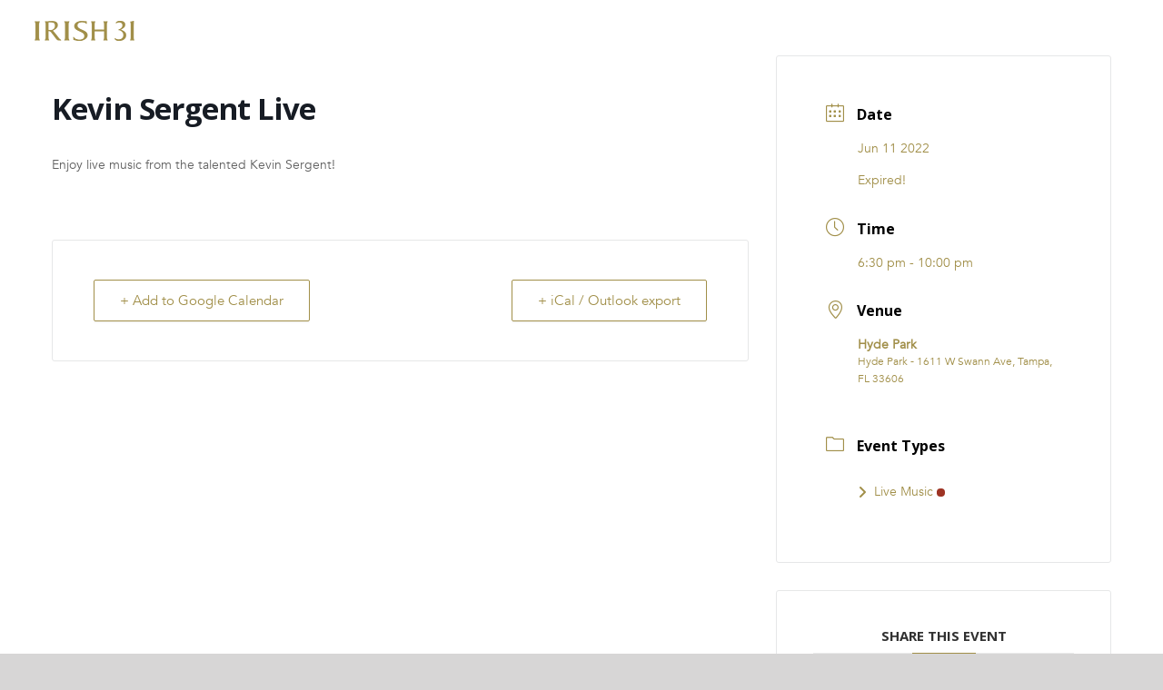

--- FILE ---
content_type: text/html; charset=utf-8
request_url: https://www.google.com/recaptcha/api2/anchor?ar=1&k=6LdJBAYkAAAAAGpBxMVB2o8hmTJ2aPqiJhHvxsuZ&co=aHR0cHM6Ly9pcmlzaDMxLmNvbTo0NDM.&hl=en&v=PoyoqOPhxBO7pBk68S4YbpHZ&theme=light&size=normal&anchor-ms=80000&execute-ms=30000&cb=eyk1l4lsktbj
body_size: 50412
content:
<!DOCTYPE HTML><html dir="ltr" lang="en"><head><meta http-equiv="Content-Type" content="text/html; charset=UTF-8">
<meta http-equiv="X-UA-Compatible" content="IE=edge">
<title>reCAPTCHA</title>
<style type="text/css">
/* cyrillic-ext */
@font-face {
  font-family: 'Roboto';
  font-style: normal;
  font-weight: 400;
  font-stretch: 100%;
  src: url(//fonts.gstatic.com/s/roboto/v48/KFO7CnqEu92Fr1ME7kSn66aGLdTylUAMa3GUBHMdazTgWw.woff2) format('woff2');
  unicode-range: U+0460-052F, U+1C80-1C8A, U+20B4, U+2DE0-2DFF, U+A640-A69F, U+FE2E-FE2F;
}
/* cyrillic */
@font-face {
  font-family: 'Roboto';
  font-style: normal;
  font-weight: 400;
  font-stretch: 100%;
  src: url(//fonts.gstatic.com/s/roboto/v48/KFO7CnqEu92Fr1ME7kSn66aGLdTylUAMa3iUBHMdazTgWw.woff2) format('woff2');
  unicode-range: U+0301, U+0400-045F, U+0490-0491, U+04B0-04B1, U+2116;
}
/* greek-ext */
@font-face {
  font-family: 'Roboto';
  font-style: normal;
  font-weight: 400;
  font-stretch: 100%;
  src: url(//fonts.gstatic.com/s/roboto/v48/KFO7CnqEu92Fr1ME7kSn66aGLdTylUAMa3CUBHMdazTgWw.woff2) format('woff2');
  unicode-range: U+1F00-1FFF;
}
/* greek */
@font-face {
  font-family: 'Roboto';
  font-style: normal;
  font-weight: 400;
  font-stretch: 100%;
  src: url(//fonts.gstatic.com/s/roboto/v48/KFO7CnqEu92Fr1ME7kSn66aGLdTylUAMa3-UBHMdazTgWw.woff2) format('woff2');
  unicode-range: U+0370-0377, U+037A-037F, U+0384-038A, U+038C, U+038E-03A1, U+03A3-03FF;
}
/* math */
@font-face {
  font-family: 'Roboto';
  font-style: normal;
  font-weight: 400;
  font-stretch: 100%;
  src: url(//fonts.gstatic.com/s/roboto/v48/KFO7CnqEu92Fr1ME7kSn66aGLdTylUAMawCUBHMdazTgWw.woff2) format('woff2');
  unicode-range: U+0302-0303, U+0305, U+0307-0308, U+0310, U+0312, U+0315, U+031A, U+0326-0327, U+032C, U+032F-0330, U+0332-0333, U+0338, U+033A, U+0346, U+034D, U+0391-03A1, U+03A3-03A9, U+03B1-03C9, U+03D1, U+03D5-03D6, U+03F0-03F1, U+03F4-03F5, U+2016-2017, U+2034-2038, U+203C, U+2040, U+2043, U+2047, U+2050, U+2057, U+205F, U+2070-2071, U+2074-208E, U+2090-209C, U+20D0-20DC, U+20E1, U+20E5-20EF, U+2100-2112, U+2114-2115, U+2117-2121, U+2123-214F, U+2190, U+2192, U+2194-21AE, U+21B0-21E5, U+21F1-21F2, U+21F4-2211, U+2213-2214, U+2216-22FF, U+2308-230B, U+2310, U+2319, U+231C-2321, U+2336-237A, U+237C, U+2395, U+239B-23B7, U+23D0, U+23DC-23E1, U+2474-2475, U+25AF, U+25B3, U+25B7, U+25BD, U+25C1, U+25CA, U+25CC, U+25FB, U+266D-266F, U+27C0-27FF, U+2900-2AFF, U+2B0E-2B11, U+2B30-2B4C, U+2BFE, U+3030, U+FF5B, U+FF5D, U+1D400-1D7FF, U+1EE00-1EEFF;
}
/* symbols */
@font-face {
  font-family: 'Roboto';
  font-style: normal;
  font-weight: 400;
  font-stretch: 100%;
  src: url(//fonts.gstatic.com/s/roboto/v48/KFO7CnqEu92Fr1ME7kSn66aGLdTylUAMaxKUBHMdazTgWw.woff2) format('woff2');
  unicode-range: U+0001-000C, U+000E-001F, U+007F-009F, U+20DD-20E0, U+20E2-20E4, U+2150-218F, U+2190, U+2192, U+2194-2199, U+21AF, U+21E6-21F0, U+21F3, U+2218-2219, U+2299, U+22C4-22C6, U+2300-243F, U+2440-244A, U+2460-24FF, U+25A0-27BF, U+2800-28FF, U+2921-2922, U+2981, U+29BF, U+29EB, U+2B00-2BFF, U+4DC0-4DFF, U+FFF9-FFFB, U+10140-1018E, U+10190-1019C, U+101A0, U+101D0-101FD, U+102E0-102FB, U+10E60-10E7E, U+1D2C0-1D2D3, U+1D2E0-1D37F, U+1F000-1F0FF, U+1F100-1F1AD, U+1F1E6-1F1FF, U+1F30D-1F30F, U+1F315, U+1F31C, U+1F31E, U+1F320-1F32C, U+1F336, U+1F378, U+1F37D, U+1F382, U+1F393-1F39F, U+1F3A7-1F3A8, U+1F3AC-1F3AF, U+1F3C2, U+1F3C4-1F3C6, U+1F3CA-1F3CE, U+1F3D4-1F3E0, U+1F3ED, U+1F3F1-1F3F3, U+1F3F5-1F3F7, U+1F408, U+1F415, U+1F41F, U+1F426, U+1F43F, U+1F441-1F442, U+1F444, U+1F446-1F449, U+1F44C-1F44E, U+1F453, U+1F46A, U+1F47D, U+1F4A3, U+1F4B0, U+1F4B3, U+1F4B9, U+1F4BB, U+1F4BF, U+1F4C8-1F4CB, U+1F4D6, U+1F4DA, U+1F4DF, U+1F4E3-1F4E6, U+1F4EA-1F4ED, U+1F4F7, U+1F4F9-1F4FB, U+1F4FD-1F4FE, U+1F503, U+1F507-1F50B, U+1F50D, U+1F512-1F513, U+1F53E-1F54A, U+1F54F-1F5FA, U+1F610, U+1F650-1F67F, U+1F687, U+1F68D, U+1F691, U+1F694, U+1F698, U+1F6AD, U+1F6B2, U+1F6B9-1F6BA, U+1F6BC, U+1F6C6-1F6CF, U+1F6D3-1F6D7, U+1F6E0-1F6EA, U+1F6F0-1F6F3, U+1F6F7-1F6FC, U+1F700-1F7FF, U+1F800-1F80B, U+1F810-1F847, U+1F850-1F859, U+1F860-1F887, U+1F890-1F8AD, U+1F8B0-1F8BB, U+1F8C0-1F8C1, U+1F900-1F90B, U+1F93B, U+1F946, U+1F984, U+1F996, U+1F9E9, U+1FA00-1FA6F, U+1FA70-1FA7C, U+1FA80-1FA89, U+1FA8F-1FAC6, U+1FACE-1FADC, U+1FADF-1FAE9, U+1FAF0-1FAF8, U+1FB00-1FBFF;
}
/* vietnamese */
@font-face {
  font-family: 'Roboto';
  font-style: normal;
  font-weight: 400;
  font-stretch: 100%;
  src: url(//fonts.gstatic.com/s/roboto/v48/KFO7CnqEu92Fr1ME7kSn66aGLdTylUAMa3OUBHMdazTgWw.woff2) format('woff2');
  unicode-range: U+0102-0103, U+0110-0111, U+0128-0129, U+0168-0169, U+01A0-01A1, U+01AF-01B0, U+0300-0301, U+0303-0304, U+0308-0309, U+0323, U+0329, U+1EA0-1EF9, U+20AB;
}
/* latin-ext */
@font-face {
  font-family: 'Roboto';
  font-style: normal;
  font-weight: 400;
  font-stretch: 100%;
  src: url(//fonts.gstatic.com/s/roboto/v48/KFO7CnqEu92Fr1ME7kSn66aGLdTylUAMa3KUBHMdazTgWw.woff2) format('woff2');
  unicode-range: U+0100-02BA, U+02BD-02C5, U+02C7-02CC, U+02CE-02D7, U+02DD-02FF, U+0304, U+0308, U+0329, U+1D00-1DBF, U+1E00-1E9F, U+1EF2-1EFF, U+2020, U+20A0-20AB, U+20AD-20C0, U+2113, U+2C60-2C7F, U+A720-A7FF;
}
/* latin */
@font-face {
  font-family: 'Roboto';
  font-style: normal;
  font-weight: 400;
  font-stretch: 100%;
  src: url(//fonts.gstatic.com/s/roboto/v48/KFO7CnqEu92Fr1ME7kSn66aGLdTylUAMa3yUBHMdazQ.woff2) format('woff2');
  unicode-range: U+0000-00FF, U+0131, U+0152-0153, U+02BB-02BC, U+02C6, U+02DA, U+02DC, U+0304, U+0308, U+0329, U+2000-206F, U+20AC, U+2122, U+2191, U+2193, U+2212, U+2215, U+FEFF, U+FFFD;
}
/* cyrillic-ext */
@font-face {
  font-family: 'Roboto';
  font-style: normal;
  font-weight: 500;
  font-stretch: 100%;
  src: url(//fonts.gstatic.com/s/roboto/v48/KFO7CnqEu92Fr1ME7kSn66aGLdTylUAMa3GUBHMdazTgWw.woff2) format('woff2');
  unicode-range: U+0460-052F, U+1C80-1C8A, U+20B4, U+2DE0-2DFF, U+A640-A69F, U+FE2E-FE2F;
}
/* cyrillic */
@font-face {
  font-family: 'Roboto';
  font-style: normal;
  font-weight: 500;
  font-stretch: 100%;
  src: url(//fonts.gstatic.com/s/roboto/v48/KFO7CnqEu92Fr1ME7kSn66aGLdTylUAMa3iUBHMdazTgWw.woff2) format('woff2');
  unicode-range: U+0301, U+0400-045F, U+0490-0491, U+04B0-04B1, U+2116;
}
/* greek-ext */
@font-face {
  font-family: 'Roboto';
  font-style: normal;
  font-weight: 500;
  font-stretch: 100%;
  src: url(//fonts.gstatic.com/s/roboto/v48/KFO7CnqEu92Fr1ME7kSn66aGLdTylUAMa3CUBHMdazTgWw.woff2) format('woff2');
  unicode-range: U+1F00-1FFF;
}
/* greek */
@font-face {
  font-family: 'Roboto';
  font-style: normal;
  font-weight: 500;
  font-stretch: 100%;
  src: url(//fonts.gstatic.com/s/roboto/v48/KFO7CnqEu92Fr1ME7kSn66aGLdTylUAMa3-UBHMdazTgWw.woff2) format('woff2');
  unicode-range: U+0370-0377, U+037A-037F, U+0384-038A, U+038C, U+038E-03A1, U+03A3-03FF;
}
/* math */
@font-face {
  font-family: 'Roboto';
  font-style: normal;
  font-weight: 500;
  font-stretch: 100%;
  src: url(//fonts.gstatic.com/s/roboto/v48/KFO7CnqEu92Fr1ME7kSn66aGLdTylUAMawCUBHMdazTgWw.woff2) format('woff2');
  unicode-range: U+0302-0303, U+0305, U+0307-0308, U+0310, U+0312, U+0315, U+031A, U+0326-0327, U+032C, U+032F-0330, U+0332-0333, U+0338, U+033A, U+0346, U+034D, U+0391-03A1, U+03A3-03A9, U+03B1-03C9, U+03D1, U+03D5-03D6, U+03F0-03F1, U+03F4-03F5, U+2016-2017, U+2034-2038, U+203C, U+2040, U+2043, U+2047, U+2050, U+2057, U+205F, U+2070-2071, U+2074-208E, U+2090-209C, U+20D0-20DC, U+20E1, U+20E5-20EF, U+2100-2112, U+2114-2115, U+2117-2121, U+2123-214F, U+2190, U+2192, U+2194-21AE, U+21B0-21E5, U+21F1-21F2, U+21F4-2211, U+2213-2214, U+2216-22FF, U+2308-230B, U+2310, U+2319, U+231C-2321, U+2336-237A, U+237C, U+2395, U+239B-23B7, U+23D0, U+23DC-23E1, U+2474-2475, U+25AF, U+25B3, U+25B7, U+25BD, U+25C1, U+25CA, U+25CC, U+25FB, U+266D-266F, U+27C0-27FF, U+2900-2AFF, U+2B0E-2B11, U+2B30-2B4C, U+2BFE, U+3030, U+FF5B, U+FF5D, U+1D400-1D7FF, U+1EE00-1EEFF;
}
/* symbols */
@font-face {
  font-family: 'Roboto';
  font-style: normal;
  font-weight: 500;
  font-stretch: 100%;
  src: url(//fonts.gstatic.com/s/roboto/v48/KFO7CnqEu92Fr1ME7kSn66aGLdTylUAMaxKUBHMdazTgWw.woff2) format('woff2');
  unicode-range: U+0001-000C, U+000E-001F, U+007F-009F, U+20DD-20E0, U+20E2-20E4, U+2150-218F, U+2190, U+2192, U+2194-2199, U+21AF, U+21E6-21F0, U+21F3, U+2218-2219, U+2299, U+22C4-22C6, U+2300-243F, U+2440-244A, U+2460-24FF, U+25A0-27BF, U+2800-28FF, U+2921-2922, U+2981, U+29BF, U+29EB, U+2B00-2BFF, U+4DC0-4DFF, U+FFF9-FFFB, U+10140-1018E, U+10190-1019C, U+101A0, U+101D0-101FD, U+102E0-102FB, U+10E60-10E7E, U+1D2C0-1D2D3, U+1D2E0-1D37F, U+1F000-1F0FF, U+1F100-1F1AD, U+1F1E6-1F1FF, U+1F30D-1F30F, U+1F315, U+1F31C, U+1F31E, U+1F320-1F32C, U+1F336, U+1F378, U+1F37D, U+1F382, U+1F393-1F39F, U+1F3A7-1F3A8, U+1F3AC-1F3AF, U+1F3C2, U+1F3C4-1F3C6, U+1F3CA-1F3CE, U+1F3D4-1F3E0, U+1F3ED, U+1F3F1-1F3F3, U+1F3F5-1F3F7, U+1F408, U+1F415, U+1F41F, U+1F426, U+1F43F, U+1F441-1F442, U+1F444, U+1F446-1F449, U+1F44C-1F44E, U+1F453, U+1F46A, U+1F47D, U+1F4A3, U+1F4B0, U+1F4B3, U+1F4B9, U+1F4BB, U+1F4BF, U+1F4C8-1F4CB, U+1F4D6, U+1F4DA, U+1F4DF, U+1F4E3-1F4E6, U+1F4EA-1F4ED, U+1F4F7, U+1F4F9-1F4FB, U+1F4FD-1F4FE, U+1F503, U+1F507-1F50B, U+1F50D, U+1F512-1F513, U+1F53E-1F54A, U+1F54F-1F5FA, U+1F610, U+1F650-1F67F, U+1F687, U+1F68D, U+1F691, U+1F694, U+1F698, U+1F6AD, U+1F6B2, U+1F6B9-1F6BA, U+1F6BC, U+1F6C6-1F6CF, U+1F6D3-1F6D7, U+1F6E0-1F6EA, U+1F6F0-1F6F3, U+1F6F7-1F6FC, U+1F700-1F7FF, U+1F800-1F80B, U+1F810-1F847, U+1F850-1F859, U+1F860-1F887, U+1F890-1F8AD, U+1F8B0-1F8BB, U+1F8C0-1F8C1, U+1F900-1F90B, U+1F93B, U+1F946, U+1F984, U+1F996, U+1F9E9, U+1FA00-1FA6F, U+1FA70-1FA7C, U+1FA80-1FA89, U+1FA8F-1FAC6, U+1FACE-1FADC, U+1FADF-1FAE9, U+1FAF0-1FAF8, U+1FB00-1FBFF;
}
/* vietnamese */
@font-face {
  font-family: 'Roboto';
  font-style: normal;
  font-weight: 500;
  font-stretch: 100%;
  src: url(//fonts.gstatic.com/s/roboto/v48/KFO7CnqEu92Fr1ME7kSn66aGLdTylUAMa3OUBHMdazTgWw.woff2) format('woff2');
  unicode-range: U+0102-0103, U+0110-0111, U+0128-0129, U+0168-0169, U+01A0-01A1, U+01AF-01B0, U+0300-0301, U+0303-0304, U+0308-0309, U+0323, U+0329, U+1EA0-1EF9, U+20AB;
}
/* latin-ext */
@font-face {
  font-family: 'Roboto';
  font-style: normal;
  font-weight: 500;
  font-stretch: 100%;
  src: url(//fonts.gstatic.com/s/roboto/v48/KFO7CnqEu92Fr1ME7kSn66aGLdTylUAMa3KUBHMdazTgWw.woff2) format('woff2');
  unicode-range: U+0100-02BA, U+02BD-02C5, U+02C7-02CC, U+02CE-02D7, U+02DD-02FF, U+0304, U+0308, U+0329, U+1D00-1DBF, U+1E00-1E9F, U+1EF2-1EFF, U+2020, U+20A0-20AB, U+20AD-20C0, U+2113, U+2C60-2C7F, U+A720-A7FF;
}
/* latin */
@font-face {
  font-family: 'Roboto';
  font-style: normal;
  font-weight: 500;
  font-stretch: 100%;
  src: url(//fonts.gstatic.com/s/roboto/v48/KFO7CnqEu92Fr1ME7kSn66aGLdTylUAMa3yUBHMdazQ.woff2) format('woff2');
  unicode-range: U+0000-00FF, U+0131, U+0152-0153, U+02BB-02BC, U+02C6, U+02DA, U+02DC, U+0304, U+0308, U+0329, U+2000-206F, U+20AC, U+2122, U+2191, U+2193, U+2212, U+2215, U+FEFF, U+FFFD;
}
/* cyrillic-ext */
@font-face {
  font-family: 'Roboto';
  font-style: normal;
  font-weight: 900;
  font-stretch: 100%;
  src: url(//fonts.gstatic.com/s/roboto/v48/KFO7CnqEu92Fr1ME7kSn66aGLdTylUAMa3GUBHMdazTgWw.woff2) format('woff2');
  unicode-range: U+0460-052F, U+1C80-1C8A, U+20B4, U+2DE0-2DFF, U+A640-A69F, U+FE2E-FE2F;
}
/* cyrillic */
@font-face {
  font-family: 'Roboto';
  font-style: normal;
  font-weight: 900;
  font-stretch: 100%;
  src: url(//fonts.gstatic.com/s/roboto/v48/KFO7CnqEu92Fr1ME7kSn66aGLdTylUAMa3iUBHMdazTgWw.woff2) format('woff2');
  unicode-range: U+0301, U+0400-045F, U+0490-0491, U+04B0-04B1, U+2116;
}
/* greek-ext */
@font-face {
  font-family: 'Roboto';
  font-style: normal;
  font-weight: 900;
  font-stretch: 100%;
  src: url(//fonts.gstatic.com/s/roboto/v48/KFO7CnqEu92Fr1ME7kSn66aGLdTylUAMa3CUBHMdazTgWw.woff2) format('woff2');
  unicode-range: U+1F00-1FFF;
}
/* greek */
@font-face {
  font-family: 'Roboto';
  font-style: normal;
  font-weight: 900;
  font-stretch: 100%;
  src: url(//fonts.gstatic.com/s/roboto/v48/KFO7CnqEu92Fr1ME7kSn66aGLdTylUAMa3-UBHMdazTgWw.woff2) format('woff2');
  unicode-range: U+0370-0377, U+037A-037F, U+0384-038A, U+038C, U+038E-03A1, U+03A3-03FF;
}
/* math */
@font-face {
  font-family: 'Roboto';
  font-style: normal;
  font-weight: 900;
  font-stretch: 100%;
  src: url(//fonts.gstatic.com/s/roboto/v48/KFO7CnqEu92Fr1ME7kSn66aGLdTylUAMawCUBHMdazTgWw.woff2) format('woff2');
  unicode-range: U+0302-0303, U+0305, U+0307-0308, U+0310, U+0312, U+0315, U+031A, U+0326-0327, U+032C, U+032F-0330, U+0332-0333, U+0338, U+033A, U+0346, U+034D, U+0391-03A1, U+03A3-03A9, U+03B1-03C9, U+03D1, U+03D5-03D6, U+03F0-03F1, U+03F4-03F5, U+2016-2017, U+2034-2038, U+203C, U+2040, U+2043, U+2047, U+2050, U+2057, U+205F, U+2070-2071, U+2074-208E, U+2090-209C, U+20D0-20DC, U+20E1, U+20E5-20EF, U+2100-2112, U+2114-2115, U+2117-2121, U+2123-214F, U+2190, U+2192, U+2194-21AE, U+21B0-21E5, U+21F1-21F2, U+21F4-2211, U+2213-2214, U+2216-22FF, U+2308-230B, U+2310, U+2319, U+231C-2321, U+2336-237A, U+237C, U+2395, U+239B-23B7, U+23D0, U+23DC-23E1, U+2474-2475, U+25AF, U+25B3, U+25B7, U+25BD, U+25C1, U+25CA, U+25CC, U+25FB, U+266D-266F, U+27C0-27FF, U+2900-2AFF, U+2B0E-2B11, U+2B30-2B4C, U+2BFE, U+3030, U+FF5B, U+FF5D, U+1D400-1D7FF, U+1EE00-1EEFF;
}
/* symbols */
@font-face {
  font-family: 'Roboto';
  font-style: normal;
  font-weight: 900;
  font-stretch: 100%;
  src: url(//fonts.gstatic.com/s/roboto/v48/KFO7CnqEu92Fr1ME7kSn66aGLdTylUAMaxKUBHMdazTgWw.woff2) format('woff2');
  unicode-range: U+0001-000C, U+000E-001F, U+007F-009F, U+20DD-20E0, U+20E2-20E4, U+2150-218F, U+2190, U+2192, U+2194-2199, U+21AF, U+21E6-21F0, U+21F3, U+2218-2219, U+2299, U+22C4-22C6, U+2300-243F, U+2440-244A, U+2460-24FF, U+25A0-27BF, U+2800-28FF, U+2921-2922, U+2981, U+29BF, U+29EB, U+2B00-2BFF, U+4DC0-4DFF, U+FFF9-FFFB, U+10140-1018E, U+10190-1019C, U+101A0, U+101D0-101FD, U+102E0-102FB, U+10E60-10E7E, U+1D2C0-1D2D3, U+1D2E0-1D37F, U+1F000-1F0FF, U+1F100-1F1AD, U+1F1E6-1F1FF, U+1F30D-1F30F, U+1F315, U+1F31C, U+1F31E, U+1F320-1F32C, U+1F336, U+1F378, U+1F37D, U+1F382, U+1F393-1F39F, U+1F3A7-1F3A8, U+1F3AC-1F3AF, U+1F3C2, U+1F3C4-1F3C6, U+1F3CA-1F3CE, U+1F3D4-1F3E0, U+1F3ED, U+1F3F1-1F3F3, U+1F3F5-1F3F7, U+1F408, U+1F415, U+1F41F, U+1F426, U+1F43F, U+1F441-1F442, U+1F444, U+1F446-1F449, U+1F44C-1F44E, U+1F453, U+1F46A, U+1F47D, U+1F4A3, U+1F4B0, U+1F4B3, U+1F4B9, U+1F4BB, U+1F4BF, U+1F4C8-1F4CB, U+1F4D6, U+1F4DA, U+1F4DF, U+1F4E3-1F4E6, U+1F4EA-1F4ED, U+1F4F7, U+1F4F9-1F4FB, U+1F4FD-1F4FE, U+1F503, U+1F507-1F50B, U+1F50D, U+1F512-1F513, U+1F53E-1F54A, U+1F54F-1F5FA, U+1F610, U+1F650-1F67F, U+1F687, U+1F68D, U+1F691, U+1F694, U+1F698, U+1F6AD, U+1F6B2, U+1F6B9-1F6BA, U+1F6BC, U+1F6C6-1F6CF, U+1F6D3-1F6D7, U+1F6E0-1F6EA, U+1F6F0-1F6F3, U+1F6F7-1F6FC, U+1F700-1F7FF, U+1F800-1F80B, U+1F810-1F847, U+1F850-1F859, U+1F860-1F887, U+1F890-1F8AD, U+1F8B0-1F8BB, U+1F8C0-1F8C1, U+1F900-1F90B, U+1F93B, U+1F946, U+1F984, U+1F996, U+1F9E9, U+1FA00-1FA6F, U+1FA70-1FA7C, U+1FA80-1FA89, U+1FA8F-1FAC6, U+1FACE-1FADC, U+1FADF-1FAE9, U+1FAF0-1FAF8, U+1FB00-1FBFF;
}
/* vietnamese */
@font-face {
  font-family: 'Roboto';
  font-style: normal;
  font-weight: 900;
  font-stretch: 100%;
  src: url(//fonts.gstatic.com/s/roboto/v48/KFO7CnqEu92Fr1ME7kSn66aGLdTylUAMa3OUBHMdazTgWw.woff2) format('woff2');
  unicode-range: U+0102-0103, U+0110-0111, U+0128-0129, U+0168-0169, U+01A0-01A1, U+01AF-01B0, U+0300-0301, U+0303-0304, U+0308-0309, U+0323, U+0329, U+1EA0-1EF9, U+20AB;
}
/* latin-ext */
@font-face {
  font-family: 'Roboto';
  font-style: normal;
  font-weight: 900;
  font-stretch: 100%;
  src: url(//fonts.gstatic.com/s/roboto/v48/KFO7CnqEu92Fr1ME7kSn66aGLdTylUAMa3KUBHMdazTgWw.woff2) format('woff2');
  unicode-range: U+0100-02BA, U+02BD-02C5, U+02C7-02CC, U+02CE-02D7, U+02DD-02FF, U+0304, U+0308, U+0329, U+1D00-1DBF, U+1E00-1E9F, U+1EF2-1EFF, U+2020, U+20A0-20AB, U+20AD-20C0, U+2113, U+2C60-2C7F, U+A720-A7FF;
}
/* latin */
@font-face {
  font-family: 'Roboto';
  font-style: normal;
  font-weight: 900;
  font-stretch: 100%;
  src: url(//fonts.gstatic.com/s/roboto/v48/KFO7CnqEu92Fr1ME7kSn66aGLdTylUAMa3yUBHMdazQ.woff2) format('woff2');
  unicode-range: U+0000-00FF, U+0131, U+0152-0153, U+02BB-02BC, U+02C6, U+02DA, U+02DC, U+0304, U+0308, U+0329, U+2000-206F, U+20AC, U+2122, U+2191, U+2193, U+2212, U+2215, U+FEFF, U+FFFD;
}

</style>
<link rel="stylesheet" type="text/css" href="https://www.gstatic.com/recaptcha/releases/PoyoqOPhxBO7pBk68S4YbpHZ/styles__ltr.css">
<script nonce="7hhcvMsiiqkN6Mt_dgoxgQ" type="text/javascript">window['__recaptcha_api'] = 'https://www.google.com/recaptcha/api2/';</script>
<script type="text/javascript" src="https://www.gstatic.com/recaptcha/releases/PoyoqOPhxBO7pBk68S4YbpHZ/recaptcha__en.js" nonce="7hhcvMsiiqkN6Mt_dgoxgQ">
      
    </script></head>
<body><div id="rc-anchor-alert" class="rc-anchor-alert"></div>
<input type="hidden" id="recaptcha-token" value="[base64]">
<script type="text/javascript" nonce="7hhcvMsiiqkN6Mt_dgoxgQ">
      recaptcha.anchor.Main.init("[\x22ainput\x22,[\x22bgdata\x22,\x22\x22,\[base64]/[base64]/UltIKytdPWE6KGE8MjA0OD9SW0grK109YT4+NnwxOTI6KChhJjY0NTEyKT09NTUyOTYmJnErMTxoLmxlbmd0aCYmKGguY2hhckNvZGVBdChxKzEpJjY0NTEyKT09NTYzMjA/[base64]/MjU1OlI/[base64]/[base64]/[base64]/[base64]/[base64]/[base64]/[base64]/[base64]/[base64]/[base64]\x22,\[base64]\\u003d\\u003d\x22,\x22w5nCssO0MsKjUMO1w65EwrrDtsKbw7rDg0QQMMO2wrpKwoTDgEEkw4jDhSLCusKgwpAkwp/[base64]/CgWHDp8OQX3piw6V5c15+w7jDm8Oaw7A9wpM9w71fwq7Dly8NeGzCjFUvS8KpB8Kzwp3DsCPCkw7CpTovbsKowr15AAfCisOUwrjClzbCmcOgw7PDiUl/ADjDliHDnMK3wrNUw5/[base64]/[base64]/w6MowoBvw4JSwrhgwoPDicOdw4HDnU58WcK/FMKhw51CwrXCjMKgw5w/Sj1Rw67Dplh9PS7CnGskKsKYw6s1wpHCmRpMwpvDvCXDnMO4worDr8Oxw7nCoMK7wqxwXMKrAiHCtsOCP8KdZcKMwpktw5DDkEEKwrbDgX1Kw5/DhH9WYADDr2PCs8KBwoHDkcOrw5VgODFew5fCssKjasKkw4hawrfCicOtw6fDvcKWJsOmw67CqUc9w5kldBMxw68GRcOabBJNw7MWwpnCrmsOw6rCmcKEIT8+Vw/DljXCmcOgw5fCj8KjwrRLHUZ3wp7DoCvCu8KYR2tGwqnChMK7w4I1L1Qxw5jDmVbCpsKAwo0hTMKfXMKOwoLDr2rDvMOwwr1AwpkwK8Ouw4gwXcKJw5XCgsKrwpPCuk7DscKCwop0wq1Uwo9UasOdw55/wrPCihJfEl7DsMOgw6I8bQsPw4XDrjDCoMK/w5cmw4TDtTvDoQF8RW3Ds0nDsEE5LE7DtSzCjsKRwovCuMKVw605fMO6V8Obw7bDjSjCm0XCmh3DvwnDunfCiMOJw6Ntwrxtw7R+XjfCksOMwrvDvcO9w47ClkfDrsKiw5FMPQUawroXw641cS/CtMOFw7kOw6FQIxbCu8KOScKRbnADwqh5GUPCrsKzwp7CscOwYmXCpz/CjcOaQcKtPcKFw53ChsK8LXsSwpnCoMK/[base64]/[base64]/ChMOJLMOYLcOAw4NLw6/DiW8kYsOOwrATwp02w5ZQw5xIw780wr3Dp8KbaHbDjGMkSj/DkmzCnB1oQCoCw5Iyw6nDk8ORwr0sS8OtF0djG8OlGMKrTMKjwoRmwrdIRMOcXlBuwoHCkcOmwp7DoxNPW2fDiCF3OMKia2jCk0HDjnHCu8O2WcKdw47Dh8O/[base64]/[base64]/CgAzDhRHCj8OWWTDCkn/[base64]/ChcOgQsOOckRmw4BHXMO7wr1OKsKGNMO+wp4fwrrCgGITDcOxJsKCGmPDicO0ecOIw6DDqCAtM29oKWoLOCkcw6fDrSdbaMO0w63DiMOCw7PDtcKLbcOqw5jCssOkw6TCq1E9ScOHeCTDrsOSw5cIw4PDucOiNsKZZh/CgDnCmHNOw5XCiMKCw7hqNXMUHcO8MnTCncOiwqTCvFRiYsOEZCLDklR/w6TDh8KSbyHDjUh3w7TCvQTCnCZ3IlzCix0eCgALEcOUw6rDhwfDmsKQX2IZwo5hwpbCm2AGTsKPM1/Cp28xwrTCtlseHMOAw6HCvgh1XA3ClMK3UA8pclnCtGZMwoVsw484WnZIw6wFO8Oef8KPfS4kInB5w6/CpcKHZ2vDqCYjVQjCiGZEY8K8C8Odw6hXXR5Gw48fw53CoSbCrcO9wohGbyPDoMK5UHrCiyd7wodMM2c3NSVYwo7DoMOaw6LDm8Klw6TDh3jCgVxIE8OlwpNxUsK0MUDCtGp4wofCusK3wqvDksOCw5zDsi/[base64]/[base64]/[base64]/CmkrDlDzDvcOSwo7DoTjCnsOnwqILwpnDnmrCt2FOwqMOGMK1WsOGZlXDnMO9wr8efMKjaTsIdMKFwqxkw53Cl3nDq8K/w4A0AA0Bw602Flxyw5EITMO4OzXDh8K2am/Ch8K1FsKwYAjCmQLDr8OVw4TCl8KIKxF1w6plw4k2JXVfZsOIT8Kww7DCgsOmKTbDocOzwohewoozw64GwpvCp8KOPcOdw4jDsDLDinXDh8KuPMKvPTgNw5PDusK6wqrCgBVjw77Ch8K2w6oUFsOsG8O9fMOeVC0sSMOYw6fClFs/RcOGVGo8aCXCj3DDtsKoGG1cw6PDu3Ffwr1lGgzDvCVhwpjDohjCuW8/YXARw5nCkXpQXcOfwpcMwrDDhy0ew6/ChiheZMODesKvIMKtE8OjUWjDlAN5w43CoSTDigZrZcK1wogCw4nDq8KMBcO0LSHDusKxT8KjSMK8w7vDgMKXGChZYsOxw4zCnX/Co1kTw40TbcOhw57CjMOrQDw+VMKGw77DrDdPRcKNw7/ClnvDnMO9w5VjXEVCwrHDvV7Cr8Kcw7Ykw5fDvcKswpjDpn5wR0/CjcKXJcKkwpnCs8KgwqsWwo7Cq8K+b0LDnsKrJTPCmsKdfyTCrx7Ci8O5fzPCkjbDjcKIwp1WPMOtSMKmL8KyIwDDl8O8csOKQMOAbMK/wo3Dq8KiZRRzw57CtMOFFVPCs8OsH8OgDcOKwrR4wqdNccKAw6fDpcOrfMOXBijCkGvCk8OBwpgKwolzw61Vw7zDq0XDtU/DnhzCgh7Cn8OIa8OWw7rDt8OGw7jCh8O9w7DCi1wiBsOAflnDnCsbw7XDo2t0w5FCPQvCig3Coy7CgsOIe8OCVsOyXsO5NidcBi1vwrV8C8KSw6XCoyA1w5QDw6zDv8KSfsOGwoZpw7/[base64]/QB8DM8OdwoXCrcKmbsOIY3IfKVTCk8OzY8ObAsKiwplae8KpwoY6R8KdwpQtNTUkHk0vUkw7ZMO/[base64]/CuSBdX8OtwqjDvsKDLT4mw6xEwqRxAUR+H8O/woPDo8Ocw67CmHnDksOowo9gZQbDucKoOcKnwqrCqXsiwqTCusKtwqArF8Kxwo9uccKDHgbCqcO7Kw/Dj1PCpxrDkz3DksOsw4sFwoDDhFN1IBFQw6jCnU/CjxRzFk0GU8OPXMK0dy7DjcOaY0wWc2HCiGbDl8O/w4IGwo/Dn8KVwrEAw6cZwr/CjUbDksKGSlbCrmzCtC0yw4/[base64]/[base64]/CnFcWHsKVw5jClcORw5IrVCnCqsK7ScO0MyXDjybDu2jCsMKAOSzDjgzCjkLDosKMwqzCnFsJIkglbwoNf8O9QMKAw53Csk/DnFYXw6zDhmZKGH7DnQjDsMKBwqnClk40YcOtwpINw51xwoTDr8Kcw6s5acOwLwUEwpUkw63CisK5ZQAsP2A/w6dfwoQdwpjDmE3Ck8K7w5JyMsK8w5TCnQvCq0jDssKSWEvDrCFtFhDDocKcR3cXZgDDncKDWBFVT8OWw5ByNcOMw5nCpRDDqGt/w5p8J2Rrw7UHRVPDgmPCpgLDsMOJw4zCtnw2OX7CgmQrw6TCtMKwTDlcNU7DiilUb8KIwpPDmF3CiCfDksOOw6vDkWrCtEjCm8OuwqLCocK0SsKjw792LzUadkfCs3XCukZew4fDpMOrVl0GT8OewqHCsB7CuQhEw6/DrXEhLcK/WAnDnibCtsKBcsODJTzCnsOEa8K9YsKCwprDjn1qC1PCrmU7woQiwrfCtsOaHcKmU8KlbMObw7LCicKCwqRGwrdWw6nDjmXDjhAbZRRWwoA8w7HCrT9BDEo+Xg90wosGKicMBsOTwqvCoX3CjQgpN8O/w5hQw4UVwoPCu8Oxw4w3BFnDusOqLGfCjl0jwqBTwobCrcKNUcKXw5BTworCrlpNL8Ohw6zDpnzCizDDu8Kbw4lvwrpyN3djwqTDpcKcw5/[base64]/w64Dwp/[base64]/SlsQBigiHsOKSlFRw4vCswXCtXDChnvCgsKKw6nDvntXVUk/wqPDh35/[base64]/[base64]/Dq8Oiw47DmcKOwoM7w6nCl8OwegbDmVzDu0o7wqprwrDCn25Ow6PDgBfChwRKw6LDtCAFF8O2w5PCjQbDkzlOwp4Hw5TCuMK+wohBH19vOsOzKMKmL8OewpNYw6bCjsKdw7Q2NVAxP8KUBgg2YSQzwpDDkyzClmRTR0Vlw7zCqxgEw5jDlVYdw7/DhnrCqsKUG8OlWXU3wpjDkcK7wq7DgMK6w5HDnsOdw4fDhcOewqrClWrDlEJWwpJzwqvDimHDgMKjGFsLfggNw5wlJTJNwoMpPMOJI2ZKewTCg8K5w4LCp8KvwoNOw455w4ZRZ1vDl1rDtMKbFhpKwoAXfcOJdsKkwoIDa8KDwqB0w5M4I2ouw6MNwo8kUMO0BE/Ckx/Cpw1Lwr/DicKywrvCrMKtw4HDniXCtWHDlcKhfsKMw4nCusKkGcKGw4DCvCRbwos8H8KPw58OwpJxwqDCnMKmdMKMwoBrw5ArQC7DosOZwpbDihAiwpbDgcKdOsOTwpMbwqXDpm7Dv8KEw4PCusKXBQTDlSrDuMOpw6IdwqjDksO8wpMVwoVrBEXDim/[base64]/CtlY1wrXCtcOBwrZ7OjxRwpLDhsK8V114b2vDnMOKwrXDjhVmPMK/wrfDvMO1wpTCqcOAFyvDtkzDjcOcEcOQw4djcnsBbhrDhWV+wq3Dtip/asONwrfCjMOVXAs+wqoqwq/[base64]/bsK4YxR9w64CwqIKwp1Iw73CnnbCocOxNBM7WsOzesO0SsKJa1AJwrHDnl1Tw54DRwbCs8OKwr01eVJ2w7EKwqjCoMKKHcKtLC4+fVLCkcK9cMO1cMOtVW4ZNUPDpcKdbcOvw5/DnAHDmmZDW2/DqDA9X3MIw6PDuBXDqRHDinXCmcOawr/DtsO3NMOUfsO3wq51HHdmSsOFw7fCrcKlE8O2C2IiC8OXw58aw6rDimAdwojCqsOIw6cewrFZwoTCqHPDnR/DnFLCkcOiQ8Kuf0l+w5DDmiXDqQ8PCVzCoH3Cu8O7wpnDg8OFXUJtwpjDi8KVTFfDkMObw4pIw7diZsKpa8OwOcKzw492fcO7wrZcw4/DhWIIBG83B8OZwpgZPMOXGBoEAwN5QsKNMsKhwpU9wqA/w5JjJMOnGMKgZMO1VU7DuzZHw4gbw5PCjMKdFCRzXcO8wow+cGXCrF7CqT3DuRRQImrClBgzEcKSMsKtZXvCq8Kjw5/[base64]/DvDtGcDPCrAUBw69iUhB8KcKNw4rDnC0bSkrCu03CkMKHJMOMw4DDtMKnERBwSjlIT0jDr3fClEvDgyoRw4tDw61ywqlGQwU9KsK6cANaw4dnEjLCrcKYCXTChsOLVMKrRsOywr7Cm8Ohw6QUw4lpwrEUecOGRMK1w6/[base64]/DtcOXw5jDv8KSZMOHwpfDknk+E8K8TsKXwrlfw5TDgMOzfWDDgcKrNi3CksOEUcOiLR9dwrLCtgDDgm/DscKBw6jDrMKXeFFFAMOJwr1/aVxqw5nDujUIMsK1w4DCvcKfHWDDgwlJHTDCpwbDjcKHwo/CgAHChMKaw6rCs3XDkQHDrEMlXsOrF1MbHlvDihdaa0AJwrbCusKkNlxCThPDscOtwrovAQwedQnCrcKAwpjDqMKuw7/CjwbDusOEw5jClU9+wo3DpcO8woHCisOSQ13Dt8Kawo4xw6o8woXDg8O8w7Vzw6VYYgVKMsOfHRfDgA/[base64]/Cu0o2bkLCkETDmsOcJcKcw4jDhyLCqlTCmQVlw43Cs8KtVG/[base64]/Ds8OHw5MJwqYswqlRc0JLFcO5wqs6HcKjw5vDg8Kaw6wbCsKiBRktwrE8BsKbw6bDrTIBwpHDqyYjwqIHw7bDnMKmwqLDqsKGw6zDg1pMwqfCqiAJMj/DnsKEwocnHmEuD0/CpR/CpmJTwqNWwp/[base64]/a0kYwoTDnMKAw4HDvsOLwoFuw4DDiMOoO8KYw4XCq8OGShc/w6LCqHDCn3nCgXDCtQ/Cmk/CnzYnemBewqxowp/Do2JhwqnCqcOawrHDh8Odw6Q2wp4kS8OnwrlRA00ww7RSYsOrw6NMw5oCCXYgwpUcfwTDp8OHG3gJwrjDvizCocOAw5DDu8OswoDDq8KFQsObAMKPw64GDRleHSnCkMKNVcOWQMKpCMK9wr/DgSnCpQfDgHhwR3xVT8KddCrCgQzDqxbDu8KLKcKZAMO9wqkOc3TDpcO2w6TDg8KYGcKfwrtWw7DDsW3CkSR8GVx/wrzDrMO0w7/CqsKVwq4ew7MqF8OTOnLCocKSw4puwrLCt0bCpEQgw6vDl2cBVsK9w67Ch21mwrU3BsKGw79UHi1RPDdtZ8K2QX81S8OnwpRXEnVBwpxSwpbCr8O/M8OCw47DsDvDn8KYFcKTwqAVcsKUw7FFwpU/[base64]/[base64]/w6QFwqYiwr7DsGLCtU4mQFwxXcOaw4ASLcOmw4PCisKFw6I9SzJrwpjDuB7Cg8K/TkY6Jk3CvhbDvSsPWn8yw5DDgm1jXsKNZ8KxO0TCrMORw7rCvDbDt8OYLHnDtcKmw6dKwqsJRxFMVDfDnsOeOcOlJkx9EMOZw6VpwpzDliLDhlUfwovCvsO3LsOPDnTDrA52w5d+w67DmcOLdGjCoj9bKcOawrLDlsOxQ8O8w4/CqkvDizA7S8KsQz5rZcK8WMKWwqlUw74Dwp7DjcKnw4XCllA4w4fDmHBeSMOBwp4wUMKAARwzH8OTw53DjMK2w7LCunvCvcKVwofDulXDhFLDsi/Cj8KNJkfDhw3CkynDljFkw7dUwqdrwpjDtCUbwrzCs3kMw73DvxfDlBbCpxrDo8K/w7M2w6TDqsKoFA3CuCrDkQRdIXnDvMKAwpLClcOWIsKpw5sTwpnDgRgJw5HCqXhYUcKpw4fCn8KULMKUwppvwo3DkMOmTsKBwpjCigrCs8O/FHlGNStyw73CqxXDksK3wr53w5jCp8KhwqXCm8K1w4UtFBE/wpAQwr9XCCIoW8K3BXrCtjt3ZMO/wogWwrNVwqvDvSzCsMKhenHCgsKRw7pIw5kpRMOYwqzCvDxRMMKUwrZ7SWnCmj53w4fCp2fDgsKCQ8KrDcKcB8Osw4MQwqPCtcOECMORw5bCssOnEFFvwoc6wo3DjMObbcOZw79iw5/DucKmwqQueXzClsKWU8KpFMK0SERdw6dfcHd/wprDo8K9wo5LbcKKIsOWAMKFwr/[base64]/JSzCrQ4YwobDqcO0bsKGw5jCsmDCssK1w7RpwqRkFsKVwqHDiMKYw7V4w7XCoMKXw7zDp1TCozDDrEfCucK7w67DkgfDlMO/[base64]/Csg/Cl8OISMKBSMKFMcORZMKVQMKhwoE4LlHCkGTDk1sEwrJDw5EbJ1tnFMKJN8KSSsOgfcK/[base64]/Dp8OswpPDscKfGMKsw4MoV8Knwo/DnQrCh8KqFcKCw6I2w6LDlB4JalzCocOCFVRPAcOKHhVrGgzDigPDq8O5w7/[base64]/[base64]/DrMKbcMKaL8KuTVBSJj8QABLCisKaw6rCuDzDgcKBwptVe8ONwpFqFcKUFMOkbsOmPHjCsi7DsMKQGGvDicKpJBUhRMKTdTQaGsKrOg/Dq8Oqw5Iqwo3DlcOpwrNjwqERwpDDpXrCkGjCg8KsBcKGDjnCicKUFGXCtsKuKcOGw64Cw71nVFgVw74RNgjCnMOiw7XDo0IZwppZa8OPBMOeLcKVwpoVEFpWw7zDjMKXEMK/w7vCjMOKYklJf8KywqTCscOKw5rDh8K+DUPDlMOMw7XCiWXDgwXDuBMzcSvDpcOkwq4PXcKLw6xjbsOvasKSwrA/QjTDmh/CiEfCkznDo8OaBTrDkwcow7rDrRXCosOzXHtQw6XCpsOOw4ocw4VuInVzTzlwD8KQw6dzw5YXw6vCozBkw6gkw65mwogLwrzCisK9LcOsFnVYKsKCwrRzLsOmw4XDmcKyw5t/[base64]/CjcKpwpfCqXrCvQoPworDvcKcSMOBw5/[base64]/CMOhDiMUwoxcI8O7wqzDlzsxBQ/Cu8K3wrV3GsKFfkHDjcK0DVwvwrkow43DinzCoG9iMArCocKQI8KowpsmUlcjORp9esKQwrlGMMOUPcKaGQVJw6nDmcKvw7kcFEjCmz3ChcKLHBFxWsKwPRfCr2vCt2tQZDkrw5rCtMK9wpnCsVbDlsOPwqgGDcK/w63ClGXChsKzZ8Kew6c2Q8KEwpfDk3rDpDrCusKqwrTCpzXDjMKvZcOEw7LCjXMUPMKzw59DV8OfUhdFRsKrw5Yvw6FCw4HDiSYdwrbChCtdNnYNFMKDODk2JlLDnHZyWUxwIhFNQT/Di2/[base64]/wotrLsO0dULCpcOdSE5RJcKbw6kCYlhiw6AewqjDiUFub8OfwoIcw4N4O8ONAMKpwpjDn8K4VXjCuSDClEXDo8OkIcKEw4EEHArDtwPCisO5wrPChMKrw6zCkl7CoMOKwoPDp8Orwo7CjsO/[base64]/IsKYwpDDu8Oww5fChMO1w68dw6s9PEQ7XwzCgjlZw40DDcONwqDCljPDt8KbRxnCgMKowrbCj8KJAsOVwqHDg8K2w6vCoGzCsGMQwq/Di8OPwp8lw6Iew4zCmcKEw6kSc8KuaMO4a8K+wpDDuVwFSkYew6TCpXEAwrfCssKcw6BJNsK/w7tLw5TCucOywqURwoIZCl8BbMKZwrRJwps4HwvDtcOZegFlw7tLEBPCqMKaw4tlf8OcwrXDsnFkwpVCw5XDlX3Cr2Q+w5nCgxpvCGA/XnRQBMOQwoxIwqJoRMOZwqI2wrJJfwDDgcKDw5RYw4RpDsOxw4jDrz0QwpnDu1jDhwV/GW8pw45UXcKFJMKTw4Yfw5M2KcO7w5zCsGHCnB3CicOzw6bCn8O8diLDowTCqQRUwoEcw6BhKws5wozDo8KCKlN8f8Kjw4xQM1sIwpJWORXCkV8HAcOSw5Qkw6R/esO5LcKcDS0Jwo/DgCR9BVQLYsKmw7YFR8KRw5TCmHIdwqbDiMOTw5xVw4ZLwo3Ck8KdwpfDiMKdS1rDusKRwoNLwphfwqRdwqQ6JcK9b8Oxw5A5wosGfCHCqnjClMKPa8O9cTcowrgaRsK4SwzCnjpQXsOFGMO2XcKXTsKrw7HDrMOkwrTClsKaJMKOdcKVw7HDtFwGwrTCgD/[base64]/DqMK9wpbCscOGRlnDg8O4ZyYhw68KwpBHwqENw4sANHFow5zDjMOJw5DCvsKfwp0+TUlqwoZkfVPCtcOjworCq8KewowNw58KI3xTLylDOAB5w6Rmwq/Cq8Kkw5DCuDjDnMKXw5nDu3A+w5hWwpEtw6PDqH7CnMKRw4rCrMKzw7nCtzhmEMKgVMOGwoJ9V8Okwr3Dv8OJZcO6TsK5w7nChSY2w5lqw5PDocOaEMOPHkXCu8O7wpZcw6rDu8ONw4LDtl48w7DDiMOYw7MzwqTCvmxuwoJaWMOKwoPDo8OCZAfDt8Ogw5B/AcObJsOkwoHDlTfDpgRuw5LDoCNfwq4lP8KNw7xGTsKaQMO9L3E1w4pIQcOnQsKJFsOWTcKnJsOQRklWw5BVwqTCm8OuwpPCr8O6XsOab8KqdMKYwpjDp146KcOxYcOfO8Kjw5c4w73DqmbCnCpcwoIsWXHDnHphW1rCiMKpw4ofwqokK8OlL8KHw67CrcKfBnjCl8O/UsOfUCU0F8OWLQBaHMOQw4oRw57DiDLDlQXDoyNoK3kgSsKIwrbDi8KeZUDDpsKzYsOASMOFw7/[base64]/[base64]/[base64]/Csj/[base64]/YcKpB8KNwrTDlU3CvBgcdCcSwpTClcKTNcK7wpbCp8O2PnY9EVlXGMOwVRLDusO3MEbCv0gxR8KGwpjCu8OAw6AXU8KeIcKkw5U4w5I1SADChMOKw4HDn8KEcjRfw68Xw5rCvcK4dsK/E8OHRMKpGsKLA1YOwoMze2UfVm3CkkJNwo/[base64]/[base64]/[base64]/[base64]/wpbCgMKIPTc3e8KtLsKewp3Dk0Nlw5M/[base64]/[base64]/Dj0nDtsKkXcK2YD0+NsOewoNzw6zDnjbCi8OkfsOYfBDDjMK6ZsKlw5cnWhEYEGFZR8OMZyLCg8OLd8ORw4vDrcK6PcOhwqV9woTCkMKvw7MWw64yM8ORIjJTw4NCXcORw4lDwpsIwpPDgMKfwpzCsw/Cm8KSZsKWKSt0dUFDcsOORsOTw7lZw4zDusKDwo3CpsKWw7jCrW9LfgkjBgFWZR9Nw6zCkMKhJcO1VHrCm03Dj8KdwpPDggDCucKTwq55AjnDlg5jwqF2IcOkw4ccwrd7ERzDtsOXIsOUwqAJSW8fw67ChsKXHxLCusOdw7/[base64]/CsRfCmj85wrvCvDvCmsKIw6vDssO4FcOcw5/DscO5ZyQPFcK1w7HDqEV0w5XDokjDrsK8D3/Dq1VtamAsw57CtlbCisOkwrvDlHktwqomw5NVw7cyah7CkArDhsOOwp/DtMKpYsO6QmRtezbDgcKgMjbDoVknw5jCq35gw70bO1RLcCtiwr7Ch8KsCz0owpvConNfw4wrw4PCi8OBVQrDlcKswrvCh2/DtTFLw4vCjsK7JMKNwpvCvcKJw4tAwr5fK8OhJcKTJMOtwq/Cm8KowrvDqUvCqwjDnsOeYsKYw7LCjcKrUMOSwqIGZzzChUjDn2sPw6zCmBp9wpbDocOoJMOIJcO8NzrDlVfCkMOtNMOGwo9/w6TCosKowonDpztpB8OAJAbCm3jCs3/Cm2bDinQmwrcxMMKfw7DDncKTwopMeEnCsU9kMVnDl8OCX8KaXh9Hw5sGe8OCbcKJwr7Cj8O5TC/DicKjwoXDkytnwpnCj8OCDcKGcsOGHyLCgMOgaMORVzIFw7k2wojCj8OnCcKQJMOfwqPCjDjCiXsbw6DCmDLDrTp4wr7DtxQSw5pPQW8/w7AFw4IIPxzDkA/ClcO+w5zCulXDqcKBNcOVXUQ0P8OWD8OCwpzDumTCjsOSJMKbOBbCgcKnwq3Ds8KtKjHCl8OhZMK1wrBZw6zDmcOfwobCvcOoHDrCnnfCscKuw6glwoPCrsOzDzMKCHFjwp/CmGZaAT/CgHtJwpvDpMKDw64TE8O8w5IHwqR2wrIiYTTCpMK4wrZEV8KKwoYiXsOAwp1gwo/CqRtmOcKkworCiMOUw7tXwr/DpzvDm10BBT46UEbDusKaw6Z7cHsCw4zCgcKQw4/CoEXChcKhA0M4w6vDr0MNR8Kpw6zCpcKYRsOGIcKewqPDk1ICP2/ClkXCscKIw6XCilDCtMOSfWfCksKNwo0XVW/DjkzCrTzCpy7DpTECw5fDv1xAYDMTVcK/ZBoFRwfCkMKOYkUIWMOkN8OlwqQgwrJPV8KmZ3Arwq/CrMKlLlTDl8KPK8K8w4YNwr0WcgwEwpHCrEvCoRBEwrIAwrQ1JcKsw4VWTHTDgsOCbA8Qw7bCqMOYw7HDqMK2w7fDv13Dp0/CjVnDijfDv8K8WzPCp30LW8KUw5ZRwqvCp13Dr8KrM3zDnRzDrMOiesOjGcKCwoPCkXknw4M/wrYeJsO3wrF3w6jCpEvDgcK1Ck7ClwcyYcOhHHzDshE/B0VmRMKrwoHCkcOnw4F2GlfCgcKLaD5Nw6sdE0PDiXPCisKKcMOlZsOuXsKew6bCjxfDp2rCrMKVw6JEw5JjNcK8wqbCmDjDglDDsmTDq1bDkg/[base64]/bD1ZwpLCm0TCisOuO8OHcEdyJRPCpsOCwoTDt3nCvDjDucOEwqkXKMOCwq/Csh7CkjEmw4RtFsKWw6rCuMKtwojCmcOgbDzDpMOCH2HCrRRQQMKqw6wucxhZLh0Nw4hXwqEFaXkawq/DusO9N2PCjCISZ8OLdVbDoMKLJcOdwqAbRVnCqMKFJHfCs8KBWBhrUsKbDcKeQcOrw53CiMO0wohTcsOyXMOSw6Q8aFbDncOdK2/CrhFPw6kSw6UZHnrCnhp6woQMa0DClirCnsKewrAlw6U5KcK0CcOTc8KybMO5w67Dm8O6wp/[base64]/CjcKBwqzDu8KnVj8vw5HDmhbDmMKMwrzCtxnCoUkjZmdTw5PDghHDtzdNL8OwXsOuw6otFMO2w7jCscKuHMOcc3FuNSg6ZsK8cMK/wotzEWnCk8Oow74fGS1Zwpw0UVPCrDLDuSwzw4PDucODCm/[base64]/DhcOhfWltbsKSwovDlTvCpwR5EBLClsKxwpgewoB8A8KUw6PDhsK/wojDrcO/[base64]/[base64]/DkiguwpbDlsOIIAhbDsKewqJXcsK4w6nDtWM1DFwXXsORM8KJwpbDh8KUwrwtw7XDjiLDusKKwrMNwoxvwqgpU23Dv0wswprCu2fCn8OVTsKmwqpkwrfCg8KaO8O8bsKow5xHQBfDoUF7D8OpDcOREMO/w6oRGmzCgcOASMKrw7/Dm8OFwpcxC15uw6DCnMKdf8KzwqkjOkHDoi/DnsOQVcOeW3gKw6PCusKjwr4NGMO9wpRvasK2w69qe8K/w7l/CsKvIRZvwoNUw4TDgsKKwrzCrMOpT8KGwrjDnmFHw7/DkXLCosKtYsKtCcOrwpAHIsOkBsOOw50oQsOzw7rDkcO5GGYHwqtnMcOww5FPw49aw6/DtBrCjynCv8KWwr/[base64]/Dp8KWRH3Dn8KLwrjCmFzCisKbZ8Opwpdtw7nCuUjCuMKIdMK6RFJPD8KfworChWtORMKjWMOIwqBxScOfDC0SPMOaMcOdw6jDvDddMEAsw7zDh8K5ME/Ck8KJwrnDmiDCpVLDoyHCmhtlwr7Cm8KVw5/DrQcyKDNKwo5cZ8KRw7wuwq3DvDzDoAbDoBRpDirDvMKFw5TDvcKrdjfDhnDCu1/DoDDCv8KZbMKEIsOewqZMI8KCw69iXcKiwrJ1TcOVw40qUXZ6Xj7CuMO5GAPCiSnCtlnDmwHCokluMcKTZwEXw4/DgcKIw41swpVQFcOEcxjDlQbCuMKTw5hsaV3Dv8KEwpAEasODwqvDg8K6KsOlwrjChUwdwpHDiUtTCMO0wonCtcO/E8KzFMOqw6YBKsKDw79QfMOpw6DDkwXCpsOdDlzCgsOqe8OcEcKDw7PDr8OKbwHDnMOlwp7CsMObT8Klwo3DgcOjw4pRwrwSFTEWw4ducHcIABnCkXfDrcOcPcKnIcKFw50MWcO8OsK+wpkOwrPDlsOlw5XDt1HCtMO/fMKCPzliYTfDh8OmJsKWw73DncK4wpROw5zDuQ00J0LChjAtRV5QDlcDw6kIEMO+wrVeDQDDkhDDlsOGwohAwrJ1IcKGNE7DthoibMOudRNCw7HCusOPdsKnb3tFwqltCXLCucOCYx/DgQlNwrHCoMKSw6oqw77DtMKZS8KmT17DulvCr8Osw7bCv0o8wozDsMOlw5HDjxAEwq1Sw7QvB8OjGsO1wqvCo2FXw65uwq7CrwJ2wqPDqcKsBAzDpcOpfMOaWhxJfVnCoXZiwqzDlcK/CcOXwofClsKOEwwewoNiwr4WdsOgOcKsPQkEK8KBYXk3w5lXD8Oqw6fCjFIJUMKjW8OVbMK4w4kGw4IawovDn8O/[base64]/DswQ/JVLDjMK9IMOkN8OBN8OBHnIkwp9AfhrCn0LDi8Ohw63DqsO8w60SYmzDsMO/CHvDkQljGltRZcKxH8KLZsKcw5fCrRjDpcOYw5jDt0cTCARTw6fDv8KhL8O3Z8Oiw6s4wp/Ch8Kme8KkwowWwojDg0oHNiVbw6vDpVcNN8OQw6xIwrzDmcOmdhkNJ8KgFQDCjmLDtMOUJsKGFhnCisKVwpzDjx/CvMKdbwFgw5t2QT/[base64]/w4diWcKfbSZgY0I6woRzwr/Dv1shw5PDisKsDj3Cm8Kmw7HCusKBwojCu8Kaw5Zkwqd+wqTDoH57w7LDnGQTw6fDjMK+woFLw7zCogIIwqXCk2LCusKKwq8Fw5A1UsO1BTRRwpLDnU/[base64]/DvMKSw6rCrsKiw7vCnAnCjjjDncKawpfCt8Ocw4HCg3jDhcKDNMKAc3HDp8OfwoXDicOqw6HCrMOJwrUyTcKcwoF5TygewqsswpIMBcK9w5TDrE/DjMKiw6XCkcOJH0VjwqUmwpLCocKFwrI1KcKeHGPDocOiw6LCscOAwonCrAbDnBzDpcOnw4/[base64]/DscKewoYWFjIOwpEfP8OXccKTBG8qNhvCrmrChMKFWsO5L8OKBELCiMKvU8OSbULCngTCncKUC8ONwrTDs2crRgI3wp/DkcKjw5PDhcOJw4fCusKJYSBRw5XDqnjDhsOwwpA3V17DvMOMQgFCwrbDoMKXw7g4w7PCgCotwoMMwq03cBnDk10iw7nDmsO/OcKvw45dHzxgIR3DrsKeE3XCkcOwBAlkwrrCqiFPw4vDhsOqasOyw5vDr8OWFmAkCsOfwqNxccOSaVUJHMOdw7TCr8Ogw6/[base64]/ClHXDt3ZhAQs7HzbCtMOWGsKlBWETFhXDpXB3NARCw4FiIwrDsSZBeyTCqy5uwoRdwopiMMOXYcOSwr7DuMO0RcKdw4w+F3U4ZsKMw6TDmMOQw7tYwo0bwo/[base64]/ClsK1BHhww5TCkcKxw6Npwr3DjcOOwrhewqTClcKFDVlZKyxrL8Kpw5fDh3p2w5QLAHLDhsOxY8OxNsO0QyFLw4nDkzpgwp3DlADDosOpw7JqOMOCwqE9T8OjbcK3w6MSw4XDkMKhAg7ChMKrwq3Di8KYwpjCmMKGeRs6w7kudH7Dr8Oywp/ChsOtwozCosOWwpDChwfDhEFBwqrDqsO/QAdBLwTDgyYswoDCksOUw5jDrHXCusOow6xzw6HDkMKrw4VKfMOnwrvCpT/[base64]/C8ObDMKFTWhOAlUgwpLCsMKyEkEcScOxw7g5w5Qww4QFOCl4Qz0TFsKJVsOQwrjDvMKhwpDCk0vDusObF8KFOsKnTsOpw4LDr8Kqw5DCh2DCryotHmtOTwzDkcODHsKgcMKFdcOjwr00MD9+emrDnxjCnVdWw5/Di356JMKiwpDDjsOowr5tw551wqrDiMKVw77CucOsKcKfw7fDtsOIwrwnQDLCjMKGw5DCoMO6DEjDucOlwrfDtcKiGl/DgjIswq9RFsKFwpPDqX9Dw58ABcOqeT4\\u003d\x22],null,[\x22conf\x22,null,\x226LdJBAYkAAAAAGpBxMVB2o8hmTJ2aPqiJhHvxsuZ\x22,0,null,null,null,1,[21,125,63,73,95,87,41,43,42,83,102,105,109,121],[1017145,855],0,null,null,null,null,0,null,0,1,700,1,null,0,\[base64]/76lBhnEnQkZnOKMAhk\\u003d\x22,0,0,null,null,1,null,0,0,null,null,null,0],\x22https://irish31.com:443\x22,null,[1,1,1],null,null,null,0,3600,[\x22https://www.google.com/intl/en/policies/privacy/\x22,\x22https://www.google.com/intl/en/policies/terms/\x22],\x227cHSrJ5vbJKN6mJCQCHhpc5X8zMnmUPMBOD6+4jCkTk\\u003d\x22,0,0,null,1,1768771392918,0,0,[40,40,188],null,[217,33,56],\x22RC-oCE2Fr_ho1rVbw\x22,null,null,null,null,null,\x220dAFcWeA6RXMdEKOH3J1m4Mgnf1917e6iAz8ZgjlvZwYvsjqEDnoCRDmJDOD_cERoeqaNHZbKQweIpLfPMNSya4WbOcRavTc7FRw\x22,1768854193338]");
    </script></body></html>

--- FILE ---
content_type: application/javascript; charset=UTF-8
request_url: https://irish31.com/wp-content/plugins/elegant-elements-fusion-builder/assets/js/min/infi-elegant-modal-dialog.min.js?ver=1
body_size: -501
content:
!function(){"use strict";function a(a,b){jQuery(".elegant-modal.modal .modal-dialog").attr("class","elegant-modal-dialog modal-dialog "+b+" "+a+" animated")}jQuery(".elegant-modal").on("show.bs.modal",function(){var b,c="";c=jQuery(this).data("animation-start"),b=jQuery(this).find(".elegant-modal-dialog").data("size"),a(c,b)}),jQuery(".elegant-modal").on("hide.bs.modal",function(){var b,c="";c=jQuery(this).data("animation-exit"),b=jQuery(this).find(".elegant-modal-dialog").data("size"),a(c,b)})}(jQuery);

--- FILE ---
content_type: text/javascript;charset=UTF-8
request_url: https://irish31.com/?code-snippets-js-snippets=footer&ver=33
body_size: 1563
content:
jQuery(document).ready(function($){if(document.getElementsByClassName("page-id-5367").length||document.getElementsByClassName("page-id-12349").length){var checkInterval=1000;var checkElement=function(){var element=document.querySelector('.wpvc_voting_navigation');if(element){var html='<div class="school-districts">';html+='By District: ';html+='<a href="#" data-school-district="All" class="active">All</a>';html+='<a href="#" data-school-district="Hillsborough County">Hillsborough County</a>';html+='<a href="#" data-school-district="Pinellas County">Pinellas County</a>';html+='</div>';element.insertAdjacentHTML('afterend',html);$('.school-districts a').click(function(e){e.preventDefault();var schoolDistrict=$(this).data('school-district');$('.school-districts a').removeClass('active');$(this).addClass('active');if(schoolDistrict==='All'){var letter=$('.alphabet select').val();if(letter==='All'){$('.wpvc_show_style_row').show()}else{$('.wpvc_show_style_row').hide();var boxes=$('.wpvc_grid_header:contains("'+letter+'")').closest('.wpvc_show_style_row');boxes.show()}}else{var letter=$('.alphabet select').val();if(letter==='All'){$('.wpvc_show_style_row').hide();var boxes=$('.wpvc_show_style_row p:contains("'+schoolDistrict+'")').closest('.wpvc_show_style_row');boxes.show()}else{$('.wpvc_grid_header:contains("'+letter+'")').closest('.wpvc_show_style_row').each(function(){if($(this).find('p:contains("'+schoolDistrict+'")').length){$(this).show()}else{$(this).hide()}})}}});var html='<div class="alphabet">';html+='By Letter: ';html+='<select>';html+='<option value="All" selected>All</option>';for(var i=65;i<=90;i++){html+='<option value="'+String.fromCharCode(i)+'">'+String.fromCharCode(i)+'</option>'}
html+='</select>';html+='</div>';$('.school-districts a:last').after(html);$('.alphabet select').change(function(e){var letter=$(this).val();var schoolDistrict=$('.school-districts a.active').data('school-district');if(letter==='All'&&schoolDistrict==='All'){$('.wpvc_show_style_row').show()}else{$('.wpvc_show_style_row').hide();if(letter==='All'){var boxes=$('.wpvc_show_style_row p:contains("'+schoolDistrict+'")').closest('.wpvc_show_style_row');boxes.show()}else if(schoolDistrict==='All'){var boxes=$('.wpvc_grid_header').filter(function(){var nameParts=$(this).text().split(' ');var lastName=nameParts[nameParts.length-1];return lastName.charAt(0).toUpperCase()===letter}).closest('.wpvc_show_style_row');boxes.show()}else{$('.wpvc_grid_header:contains("'+letter+'")').closest('.wpvc_show_style_row').each(function(){if($(this).find('p:contains("'+schoolDistrict+'")').length){$(this).show()}else{$(this).hide()}})}}});var html='<a class="reset-filters">Reset Filters</a>';$('.alphabet').after(html);$('.reset-filters').click(function(e){e.preventDefault();$('.school-districts a').removeClass('active');$('.school-districts a[data-school-district="All"]').addClass('active');$('.alphabet select').val('All');$('.wpvc_show_style_row').show()});window.clearInterval(intervalId)}};var intervalId=window.setInterval(checkElement,checkInterval)}});function createFilterButton(text,setFilterFunction,isActive){var button=document.createElement('button');button.textContent=text;button.style.marginLeft='15px';button.style.padding='5px 10px';button.style.border='1px solid #ccc';button.style.borderRadius='5px';button.style.cursor='pointer';button.style.backgroundColor=isActive?'#80723C':'#f8f9fa';button.style.color=isActive?'white':'black';button.style.outline='none';button.onclick=function(){setFilterFunction(text)};return button}
function addSearchFieldToDropdown(dropdown){if(!dropdown.querySelector('input[type="text"]')){var defaultFilter='Hillsborough';var searchField=document.createElement('input');searchField.setAttribute('type','text');searchField.setAttribute('placeholder','Search...');searchField.style.width='100%';searchField.style.padding='10px';searchField.style.boxSizing='border-box';searchField.style.marginBottom='10px';dropdown.insertBefore(searchField,dropdown.firstChild);var setFilterFunction=function(filter){defaultFilter=filter;updateButtonStyles();filterItems()};var hillsboroughBtn=createFilterButton('Hillsborough',setFilterFunction,defaultFilter==='Hillsborough');var pinellasBtn=createFilterButton('Pinellas County',setFilterFunction,defaultFilter==='Pinellas County');dropdown.insertBefore(hillsboroughBtn,searchField.nextSibling);dropdown.insertBefore(pinellasBtn,hillsboroughBtn.nextSibling);function updateButtonStyles(){hillsboroughBtn.style.backgroundColor=defaultFilter==='Hillsborough'?'#80723C':'#f8f9fa';hillsboroughBtn.style.color=defaultFilter==='Hillsborough'?'white':'black';pinellasBtn.style.backgroundColor=defaultFilter==='Pinellas County'?'#80723C':'#f8f9fa';pinellasBtn.style.color=defaultFilter==='Pinellas County'?'white':'black'}
function filterItems(){var filter=searchField.value.toUpperCase();var lis=dropdown.getElementsByTagName('li');for(var i=0;i<lis.length;i++){var li=lis[i];var dataValue=li.getAttribute('data-value');dataValue=dataValue?dataValue.trim():'';if(dataValue.toUpperCase().includes(defaultFilter.toUpperCase())&&dataValue.toUpperCase().indexOf(filter)>-1){li.style.display="list-item"}else{li.style.setProperty('display','none','important')}}}
function debounce(func,delay){let debounceTimer;return function(){const context=this;const args=arguments;clearTimeout(debounceTimer);debounceTimer=setTimeout(()=>func.apply(context,args),delay)}}
searchField.addEventListener('input',debounce(filterItems,500));filterItems()}}
function mutationCallback(mutations,observer){for(var mutation of mutations){if(mutation.addedNodes.length){var dropdown=document.querySelector('[aria-labelledby="contest-65aaba80b182e"]');if(dropdown){addSearchFieldToDropdown(dropdown)}}}}
var observer=new MutationObserver(mutationCallback);observer.observe(document.body,{childList:!0,subtree:!0})